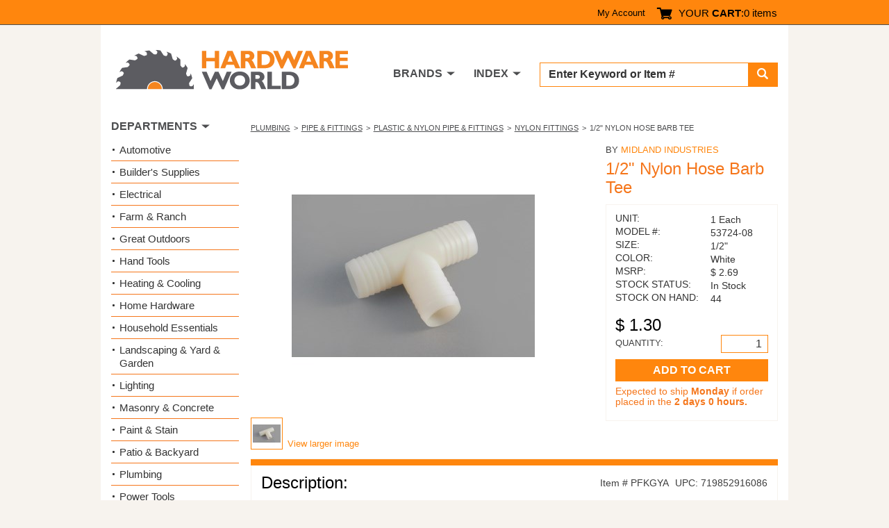

--- FILE ---
content_type: text/css
request_url: https://www.hardwareworld.com/hw.css?v=15
body_size: 13469
content:
hr,input[type=search]{box-sizing:content-box}.fancybox-nav,a{text-decoration:none}.cycle-gallery .mask .slideset,.jcf-list ul{list-style:none}.fancybox-nav,.slick-slider{-webkit-tap-highlight-color:transparent}.add-nav,.shopping-form .total{-webkit-box-ordinal-group:2;order:1}:root{--color-primary:#ff860d;--color-primary-hover:#f37900;--color-primary-dark:#d96d00;--color-secondary:#f5761b;--color-accent:#fa8b3c;--color-black:#000;--color-white:#fff;--color-gray-dark:#4c4d4f;--color-gray-medium:#808080;--color-gray-light:#ccc;--color-gray-lighter:#e8e8e8;--color-gray-border:#999;--color-text:#3f3f3f;--color-text-dark:#333;--color-text-muted:#868788;--color-text-light:#656565;--color-bg-main:#f7f3ee;--color-bg-white:#fff;--color-bg-dark:#4c4d4f;--color-border-light:#f7f3ee;--color-border-primary:#ff860d;--color-border-gray:#b8c3c9;--color-error:#f00;--color-success:#0f0;--color-warning:#ff0;--space-xs:5px;--space-sm:10px;--space-md:15px;--space-lg:20px;--space-xl:30px;--max-width:990px;--container-padding:10px;--font-base:"Arial","Helvetica Neue","Helvetica",sans-serif;--font-heading:"Rockwell-Condensed","Times New Roman","Times","Baskerville","Georgia",serif;--font-icon:"icomoon";--font-size-base:16px;--line-height-base:1.38;--transition-fast:.2s;--transition-normal:.25s;--transition-slow:.3s}html{font-family:sans-serif;-ms-text-size-adjust:100%;-webkit-text-size-adjust:100%;box-sizing:border-box}audio:not([controls]){display:none;height:0}.breadcrumb li:first-child:before,.garbage,.grid-view .product-box .check-list,.product-box .footer,.product-box .model-no,.slick-arrow.slick-hidden,.slick-slide.slick-loading img,.user-bar ul li:first-child:before,[hidden],template{display:none}abbr[title]{border-bottom:1px dotted}.shopping-table .col5,.welcom a:hover,b,optgroup,strong{font-weight:700}dfn{font-style:italic}mark{background:#ff0;color:#000}small{font-size:80%}sub,sup{font-size:75%;line-height:0;position:relative;vertical-align:baseline}sup{top:-.5em}sub{bottom:-.25em}img{border:0;max-width:100%;height:auto}#twocolumns,.account-form .input-wrap,.brand-holder,.fancybox-inner,.product-holder,svg:not(:root){overflow:hidden}.jcf-list .jcf-overflow,pre,textarea{overflow:auto}figure{margin:1em 40px}hr{height:0}code,kbd,pre,samp{font-family:monospace,monospace;font-size:1em}button,input,optgroup,select,textarea{color:inherit;font:inherit;margin:0}button{overflow:visible}button,select{text-transform:none}button,html input[type=button],input[type=reset],input[type=submit]{appearance:button;-webkit-appearance:button;cursor:pointer}button[disabled],html input[disabled]{cursor:default}button::-moz-focus-inner,input::-moz-focus-inner{border:0;padding:0}input{line-height:normal}input[type=checkbox],input[type=radio]{box-sizing:border-box;padding:0}input[type=number]::-webkit-inner-spin-button,input[type=number]::-webkit-outer-spin-button{height:auto}input[type=search]{appearance:textfield;-webkit-appearance:textfield}input[type=search]::-webkit-search-cancel-button,input[type=search]::-webkit-search-decoration{appearance:none;-webkit-appearance:none}fieldset{border:1px solid silver}legend{border:0;padding:0}textarea{resize:vertical;vertical-align:top}table{border-collapse:collapse;border-spacing:0}.check-list ul,.product-block .options-row .col:last-child,td,th{padding:0}#nav ul,.add-nav ul,.brand-list,.breadcrumb,.card-form .card-box .stock-detail,.card-form .note-inf,.card-list,.check-list,.check-list ul,.department-list,.featur-list,.footer-top .col ul,.history-box .order-info,.link-list,.option-list,.order-list,.pagination,.sec-box .holder .contact-inf,.shopping-form .estimate-holder .estimate-box .price-list,.shopping-form .estimate-holder .estimate-box .ship-inf,.slideshow .pagination ul,.subcategory-list,.user-bar ul,ol{margin:0;padding:0;list-style:none}.jcf-checkbox span,:root .jcf-checkbox span{margin:2px 0 0 1px}#footer:after,#header:after,#main:after,.account-form .form-header:after,.block:after,.brand-block:after,.check-list li:after,.clearfix:after,.comparison-sec:after,.container:after,.header-holder:after,.product-block .footer:after,.product-block .header:after,.product-block:after,.promo-sec:after,.sec-box:after,.widget:after{content:"";display:block;clear:both}.ellipsis{white-space:nowrap;text-overflow:ellipsis;overflow:hidden}.promo-bg{background-size:cover;background-repeat:no-repeat;background-position:50% 50%}*,:after,:before{box-sizing:inherit}*{max-height:1000000px}body{margin:0;color:#3f3f3f;background:#f7f3ee;font:16px/1.38 Arial,"Helvetica Neue",Helvetica,sans-serif;min-width:320px;-webkit-font-smoothing:antialiased;-moz-osx-font-smoothing:grayscale;-ms-overflow-style:scrollbar}.gm-style img{max-width:none}.h,.h1,.h2,.h3,.h4,.h5,.h6,h1,h2,h3,h4,h5,h6{font-family:inherit;font-weight:700;margin:0 0 .5em;color:inherit}.h1,h1{font-size:30px}.h2,h2{font-size:27px}.h3,h3{font-size:24px}.h4,h4{font-size:21px}.h5,h5{font-size:17px}.h6,h6{font-size:15px}p{margin:0 0 1em}a{background-color:transparent;color:#ff860d}a:active,a:focus,a:hover{text-decoration:none;outline:0}a:hover{color:#d96d00}fieldset,form{margin:0;padding:0;border-style:none}input[type=email],input[type=number],input[type=password],input[type=search],input[type=tel],input[type=text],textarea{appearance:none;-webkit-appearance:none;box-sizing:border-box;border:1px solid #999;padding:.4em .7em;border-radius:0;box-shadow:none;outline:0}input[type=email]:focus,input[type=number]:focus,input[type=password]:focus,input[type=search]:focus,input[type=tel]:focus,input[type=text]:focus,textarea:focus{border-color:#000}input[type=email]::-webkit-input-placeholder,input[type=number]::-webkit-input-placeholder,input[type=password]::-webkit-input-placeholder,input[type=search]::-webkit-input-placeholder,input[type=tel]::-webkit-input-placeholder,input[type=text]::-webkit-input-placeholder,textarea::-webkit-input-placeholder{color:#999}input[type=email]::-moz-placeholder,input[type=number]::-moz-placeholder,input[type=password]::-moz-placeholder,input[type=search]::-moz-placeholder,input[type=tel]::-moz-placeholder,input[type=text]::-moz-placeholder,textarea::-moz-placeholder{opacity:1;color:#999}input[type=email]:-moz-placeholder,input[type=number]:-moz-placeholder,input[type=password]:-moz-placeholder,input[type=search]:-moz-placeholder,input[type=tel]:-moz-placeholder,input[type=text]:-moz-placeholder,textarea:-moz-placeholder{color:#999}input[type=email]:-ms-input-placeholder,input[type=number]:-ms-input-placeholder,input[type=password]:-ms-input-placeholder,input[type=search]:-ms-input-placeholder,input[type=tel]:-ms-input-placeholder,input[type=text]:-ms-input-placeholder,textarea:-ms-input-placeholder{color:#999}input[type=email].placeholder,input[type=number].placeholder,input[type=password].placeholder,input[type=search].placeholder,input[type=tel].placeholder,input[type=text].placeholder,textarea.placeholder{color:#999}select{appearance:none;-webkit-appearance:none;border-radius:0}button,input[type=button],input[type=file],input[type=reset],input[type=submit]{appearance:none;-webkit-appearance:none;border-radius:0;cursor:pointer}@font-face{font-family:Rockwell-Condensed;src:url("/fonts/Rockwell-Condensed.eot");src:url("/fonts/Rockwell-Condensed.eot?#iefix") format("embedded-opentype"),url("/fonts/Rockwell-Condensed.woff2") format("woff2"),url("/fonts/Rockwell-Condensed.woff") format("woff"),url("/fonts/Rockwell-Condensed.ttf") format("truetype"),url("/fonts/Rockwell-Condensed.svg") format("svg");font-weight:400;font-style:normal}@font-face{font-family:icomoon;src:url("/fonts/icomoon.eot");src:url("/fonts/icomoon.eot?#iefix") format("embedded-opentype"),url("/fonts/icomoon.woff") format("woff"),url("/fonts/icomoon.ttf") format("truetype"),url("/fonts/icomoon.svg") format("svg");font-weight:400;font-style:normal}[class*=" icon-"],[class^=icon-]{font-family:icomoon!important;font-style:normal;font-weight:400;font-variant:normal;text-transform:none;line-height:1;-webkit-font-smoothing:antialiased;-moz-osx-font-smoothing:grayscale}.icon-grid:before{content:"\e903"}.icon-list:before{content:"\e904"}.icon-cart:before{content:"\e900"}.icon-search:before{content:"\e901"}.icon-user:before{content:"\e902"}.jcf-checkbox{float:left;position:relative;overflow:hidden;cursor:default;background:linear-gradient(to bottom,var(--color-white) 0,var(--color-gray-lighter) 100%);border:1px solid var(--color-gray-medium);margin:0 6px 0 0;width:13px;height:13px}.jcf-list,.jcf-select{background:#fff;position:relative;vertical-align:top}.jcf-checkbox span{position:absolute;display:none;height:5px;width:9px;top:0;left:0;border:3px solid #333;border-width:0 0 2px 2px;-ms-transform:rotate(-45deg);-webkit-transform:rotate(-45deg);transform:rotate(-45deg)}.jcf-checkbox input[type=checkbox]{position:absolute;width:100%;height:100%;border:0;margin:0;left:0;top:0}.card-form .card-box .quantity-row .slect-wrp,.card-list li img,.footer-top .col .ftr-logo li img,.grid-view .product-box .footer,.grid-view .product-box .model-no,.grid-view .product-box.shipment-tag .tag,.history-box .return-item .img-holder img,.jcf-checkbox.jcf-checked span,.product-box .price-box,.shopping-form .payment-opt .paypal-btn img,.shopping-table .img-holder img,.slick-initialized .slick-slide,.slick-slide img{display:block}.jcf-select{display:inline-block;border:1px solid #ff860d;min-width:59px;height:26px}.jcf-select select{z-index:1;left:0;top:0}.jcf-select .jcf-select-text{text-overflow:ellipsis;white-space:nowrap;overflow:hidden;cursor:default;display:block;font-size:16px;line-height:24px;margin:0 28px 0 3px;text-align:center}.jcf-select .jcf-select-opener{position:absolute;text-align:center;background:#ff860d;width:28px;bottom:0;right:0;top:0}.jcf-select .jcf-select-opener:before{border-style:solid;border-width:10px 7.5px 0;border-color:#fff transparent transparent;content:"";position:absolute;top:50%;left:9px;-webkit-transform:translateY(-50%);-ms-transform:translateY(-50%);transform:translateY(-50%)}body>.jcf-select-drop{position:absolute;margin:-1px 0 0;z-index:9999}body>.jcf-select-drop.jcf-drop-flipped{margin:1px 0 0}.jcf-select .jcf-select-drop{position:absolute;margin-top:0;z-index:9999;top:100%;left:-1px;right:-1px}.jcf-select .jcf-drop-flipped{bottom:100%;top:auto}.jcf-select-drop .jcf-select-drop-content{border:1px solid red}.jcf-list-box{overflow:hidden;display:inline-block;border:1px solid #b8c3c9;min-width:200px;margin:0 15px}.jcf-list{display:inline-block;line-height:14px;font-size:12px;width:100%}.jcf-list .jcf-list-content{vertical-align:top;display:inline-block;overflow:auto;width:100%}.jcf-list .jcf-option,.jcf-list ul li{overflow:hidden;display:block}.jcf-list ul{padding:0;margin:0}.jcf-list .jcf-option{white-space:nowrap;cursor:default;padding:5px 9px;color:#656565;height:1%}.jcf-list .jcf-disabled{background:#fff!important;color:#aaa!important}.jcf-list-box .jcf-selected,.jcf-select-drop .jcf-hover{background:#e6e6e6;color:#000}.jcf-list .jcf-optgroup-caption{white-space:nowrap;font-weight:700;display:block;padding:5px 9px;cursor:default;color:#000}.jcf-list .jcf-optgroup .jcf-option{padding-left:30px}.jcf-number{display:inline-block;position:relative;height:22px}.jcf-number input{-moz-appearance:textfield;box-sizing:border-box;border:1px solid #ff860d;padding:2px 9px 2px 7px;margin:0;height:22px;width:68px;text-align:right;font-size:14px;line-height:18px}.jcf-number input::-webkit-inner-spin-button,.jcf-number input::-webkit-outer-spin-button{-webkit-appearance:none}.jcf-number .jcf-btn-dec,.jcf-number .jcf-btn-inc{visibility:hidden;position:absolute;background:#ccc;width:22px;left:100%;bottom:0;top:0;cursor:pointer;margin:0 0 0 4px;font-size:14px;line-height:18px;font-weight:700}.jcf-number .jcf-btn-dec{bottom:0;top:0;height:auto;left:auto;right:100%;margin:0 4px 0 0;font-size:15px}#nav ul a:hover,.jcf-number .jcf-btn-dec:hover,.jcf-number .jcf-btn-inc:hover,.promo-bg .promo-link a,.sec-box .btn:hover{color:#fff}.jcf-number.jcf-disabled .jcf-btn-dec:hover,.jcf-number.jcf-disabled .jcf-btn-inc:hover{background:#aaa}.jcf-number .jcf-btn-dec:before,.jcf-number .jcf-btn-inc:before{position:absolute;content:"+";top:50%;left:50%;-webkit-transform:translate(-50%,-50%);-ms-transform:translate(-50%,-50%);transform:translate(-50%,-50%)}.jcf-number .jcf-btn-dec:before{content:"-"}.jcf-number .jcf-btn-dec.jcf-disabled:before,.jcf-number .jcf-btn-inc.jcf-disabled:before,.jcf-number.jcf-disabled .jcf-btn-dec:before,.jcf-number.jcf-disabled .jcf-btn-inc:before{opacity:.3}.jcf-number.jcf-disabled input{background:#ddd}.fancybox-image,.fancybox-inner,.fancybox-nav,.fancybox-nav span,.fancybox-outer,.fancybox-skin,.fancybox-tmp,.fancybox-wrap,.fancybox-wrap iframe,.fancybox-wrap object{padding:0;margin:0;border:0;outline:0;vertical-align:top}.featur-list li,ol{padding:0 0 0 10px}.fancybox-wrap{position:absolute;top:0;left:0;z-index:8020}.add-nav ul li,.fancybox-inner,.fancybox-outer,.fancybox-skin{position:relative}.fancybox-skin{background:#f9f9f9;color:#444;text-shadow:none;border-radius:4px}.fancybox-opened{z-index:8030}.fancybox-opened .fancybox-skin{box-shadow:0 10px 25px rgba(0,0,0,.5)}.fancybox-type-iframe .fancybox-inner{-webkit-overflow-scrolling:touch}.fancybox-error{color:#444;font:14px/20px "Helvetica Neue",Helvetica,Arial,sans-serif;margin:0;padding:15px;white-space:nowrap}.fancybox-iframe,.fancybox-image{display:block;width:100%;height:100%}.fancybox-close,.fancybox-nav span{width:36px;z-index:8040;position:absolute;cursor:pointer}.fancybox-image{max-width:100%;max-height:100%}#fancybox-loading,.fancybox-close,.fancybox-next span,.fancybox-prev span{background-image:url("/img/fancybox/fancybox_sprite.png")}#fancybox-loading{position:fixed;top:50%;left:50%;margin-top:-22px;margin-left:-22px;background-position:0 -108px;opacity:.8;cursor:pointer;z-index:8060}#fancybox-loading div{width:44px;height:44px;background:url("/img/fancybox/fancybox_loading.gif") center center no-repeat}.fancybox-close{top:-18px;right:-18px;height:36px}.fancybox-nav{position:absolute;top:0;width:40%;height:100%;cursor:pointer;background:url("/img/fancybox/blank.gif");z-index:8040}.account-form a,.back-search,.breadcrumb a,.card-form .card-box .stock-detail li a,.card-form .note-inf li a{text-decoration:underline}.fancybox-prev{left:0}.fancybox-next{right:0}.fancybox-nav span{top:50%;height:34px;margin-top:-18px;visibility:hidden}.fancybox-prev span{left:10px;background-position:0 -36px}.fancybox-next span{right:10px;background-position:0 -72px}.fancybox-nav:hover span,.fancybox-opened .fancybox-title{visibility:visible}.fancybox-title,.fancybox-tmp,.search-form,.slick-loading .slick-slide,.slick-loading .slick-track,.slideshow.not-enough-slides a.btn-next,.slideshow.not-enough-slides a.btn-prev{visibility:hidden}.fancybox-tmp{position:absolute;top:-99999px;left:-99999px;max-width:99999px;max-height:99999px;overflow:visible!important}#header,#main,.container{max-width:990px}.fancybox-lock,.fancybox-lock body{overflow:hidden!important}.fancybox-lock{width:auto}.fancybox-lock-test{overflow-y:hidden!important}.fancybox-overlay{position:absolute;top:0;left:0;overflow:hidden;display:none;z-index:8010;background:url("/img/fancybox/fancybox_overlay.png")}.fancybox-overlay-fixed{position:fixed;bottom:0;right:0}.fancybox-lock .fancybox-overlay{overflow:auto;overflow-y:scroll}.fancybox-title{font:13px/20px "Helvetica Neue",Helvetica,Arial,sans-serif;position:relative;text-shadow:none;z-index:8050}.fancybox-title-float-wrap{position:absolute;bottom:0;right:50%;margin-bottom:-35px;z-index:8050;text-align:center}.cycle-gallery .mask .slide.active,.promo-bg{z-index:1}.fancybox-title-float-wrap .child{display:inline-block;margin-right:-100%;padding:2px 20px;background:rgba(0,0,0,.8);border-radius:15px;text-shadow:0 1px 2px #222;color:#fff;font-weight:700;line-height:24px;white-space:nowrap}.history-box,.sec-box{border:1px solid #f7f3ee}.promo-bg .promo-link,.promo-bg h1{font-family:Rockwell-Condensed,"Times New Roman",Times,Baskerville,Georgia,serif;text-shadow:1px 0 5px #010101}.fancybox-title-outside-wrap{position:relative;margin-top:10px;color:#fff}.fancybox-title-inside-wrap,.product-dtl{padding-top:10px}.fancybox-title-over-wrap{position:absolute;bottom:0;left:0;color:#fff;padding:10px;background:rgba(0,0,0,.8)}.popup-holder,.promo-bg,.sec-box{position:relative}.popup-holder{overflow:hidden;height:0}#main{margin:0 auto;background:#fff;padding:15px 10px}.promo-sec{padding:17px 0 0;margin:0 0 16px}.promo-sec .foot{background:#ccc;font-size:18px;line-height:28px;font-weight:400;padding:3px 10px 4px;text-align:center}.account-form p,.check-list .open-close,.footer-text p,.grid-view .product-box .price,.product-box .btn:only-child,.product-box .description-text p,.promo-sec .foot p,.seo-text p,.subcategory-sec .header h1{margin:0}.promo-sec .foot strong,.sec-box .holder .contact-inf li a,.slideshow .larg-img:hover,.top-panel a,.user-bar ul li a{color:#000}.cycle-gallery .mask .slide h3 a,.promo-bg .promo-link a:hover,.promo-bg h1,.twocolumns .aside .category h3 a{color:#fa8b3c}.promo-bg{white-space:nowrap;text-align:center;padding:35px 34px 10px}.promo-bg:after{content:"";display:inline-block;vertical-align:middle;width:0;min-height:215px}.promo-bg .align{white-space:normal;display:inline-block;vertical-align:middle;max-width:99%;width:100%}.promo-bg:before{position:absolute;display:block;content:"";top:0;bottom:0;left:0;right:0;background:rgba(0,0,0,.2);z-index:-1}#footer,.slideshow .slide.active{z-index:2}.promo-bg h1{font-size:48px;line-height:40px;font-weight:400;text-align:left;margin:0 0 3px}.promo-bg .promo-link{color:#fff;display:block;text-align:right;font-size:36px;line-height:36px}.sec-box{padding:18px 14px 13px;margin:0 0 20px;min-height:156px;font-size:16px;line-height:24px;font-weight:400}.sec-box:before{position:absolute;display:block;content:"";top:0;bottom:auto;left:-1px;right:-1px;border-top:9px solid #ff860d}.sec-box.top-selling{margin:0 0 4px}.sec-box.shipping-adr .btn{padding:6px 6.5%;width:100%}.sec-box h2{font-size:20px;line-height:29px;font-weight:400;margin:0 0 13px;color:#000}.sec-box .heading-box,.shopping-form .estimate-holder .estimate-box .price-list li{display:-webkit-box;display:-ms-flexbox;display:flex;-ms-flex-flow:row wrap;flex-flow:row wrap;-webkit-box-pack:justify;-ms-flex-pack:justify;justify-content:space-between}.cycle-gallery .mask .slide .img-holder img,.history-box .order-info li a,.order-list li .order-num a,.sec-box .btn,.sec-box .heading-box .feat-inf .item,.sec-box .heading-box .feat-inf .upc{display:inline-block;vertical-align:top}.sec-box .heading-box .feat-inf{width:53%;font-size:14px;line-height:32px;text-align:right}.history-box .return-item .btn,.sec-box .btn{text-align:center;-webkit-transition:.2s linear}.sec-box .heading-box .feat-inf .item{margin:0 9px 0 0}.sec-box .heading-box h2{width:40%}.block.faq-block,.product-box .footer p,.sec-box p{margin:0 0 5px}.sec-box .btn{color:#fff;font-size:16px;line-height:20px;font-weight:700;text-transform:uppercase;padding:5px 15px;transition:.2s linear}.sec-box .holder{display:-webkit-box;display:-ms-flexbox;display:flex;-ms-flex-flow:row wrap;flex-flow:row wrap;-webkit-box-pack:justify;-ms-flex-pack:justify;justify-content:space-between;width:100%}.order-list li,.sec-box .holder .contact-inf li{-ms-flex-flow:row wrap;width:100%;display:-webkit-box;display:-ms-flexbox}.sec-box .holder .alignleft{width:100%;overflow:hidden;margin:0 0 14px}.aside,.history-box .order-info li:first-child,.history-box .order-info li:last-child,.sec-box .holder .alignleft .btn,.subcategory-sec{width:100%}.sec-box .holder .alignright{width:100%;font-size:14px;line-height:18px;font-style:italic;padding:10px 0 0;border-top:1px solid #f7f3ee}.sec-box .holder .alignright p{margin:0 0 12px}.sec-box .holder .alignright .btn{font-style:normal;width:100%}.sec-box .holder .contact-inf{color:#000;overflow:hidden;margin:0 0 5px}.sec-box .holder .contact-inf li{display:flex;flex-flow:row wrap;-webkit-box-pack:justify;-ms-flex-pack:justify;justify-content:space-between;margin:0 0 3px;font-size:14px;line-height:21px}.sec-box .holder .contact-inf li .info{display:block;font-size:16px;line-height:21px;width:69%}.sec-box .holder .contact-inf li .label{display:block;width:30.9%}.block h3 a:hover,.comparion-pro .row h2 a,.department-list a:hover,.history-box .return-item .product-inf h2 a,.sec-box .holder .contact-inf li a:hover,.shopping-form .estimate-holder .estimate-box .ship-inf li a,.shopping-table .product-inf .title a,.twocolumns .aside .category h3 a:hover,ol a:hover{color:#f5761b}.featur-list{color:#000;font-size:14px;line-height:19px}.featur-list li{margin:0 0 6px;position:relative}.order-list{font-size:16px;line-height:23px;padding:0 0 2px;color:#000}.order-list li{display:flex;flex-flow:row wrap;border-top:1px solid #f7f3ee;margin:0 0 3px;padding:5px 0 0}.order-list li:first-child,.twocolumns .aside .category:first-child{border-top:0;padding-top:0}.order-list li .date,.order-list li .order-num{padding:0 0 3px;display:block;width:100%}.order-list li .order-num a{color:#000;position:relative}.order-list li .order-num a:before{position:absolute;display:block;content:"";top:auto;bottom:3px;left:0;right:0;border-top:1px solid #676767;border-bottom:1px solid #a3a3a3;-webkit-transition:.3s linear;transition:.3s linear}.history-box .order-info li a:hover:before,.order-list li .order-num a:hover:before,.shopping-form .estimate-holder .estimate-box .ship-inf li:first-child:before{border:0}.order-list li .price{display:block;width:100%;padding:0 7px 0 0}.cycle-gallery{position:relative;padding:0 34px}.cycle-gallery .mask{position:relative;overflow:hidden;width:100%}.cycle-gallery .mask .slide{float:left}.block,.brand-block h1,.cycle-gallery .mask .slide .img-holder,.product-block h1,.product-box .text-holder,.subcategory-sec .header{margin:0 0 10px}.cycle-gallery .mask .slide h3,.twocolumns .aside .category h3{font-size:13px;line-height:15px;color:#fa8b3c;margin:0 0 2px}.history-box .order-info li .date,.history-box .order-info li .order,.history-box .order-info li .shepped,.history-box .order-info li .tracking{margin:0 0 7px;display:block}.cycle-gallery .mask .slide h3 a:hover{color:rgba(250,139,60,.8)}.cycle-gallery .mask .slide .price{color:#000;font-size:15px;line-height:16px;display:block}.cycle-gallery .btn-next,.cycle-gallery .btn-prev{left:17px;top:50%;z-index:2;-webkit-transform:translateY(-50%);-ms-transform:translateY(-50%);transform:translateY(-50%);position:absolute}.cycle-gallery .btn-next:before,.cycle-gallery .btn-prev:before{position:absolute;display:block;content:"";top:50%;bottom:auto;left:0;right:auto;-webkit-transition:.25s linear;transition:.25s linear;border-style:solid;border-width:8px 9px 8px 0;border-color:transparent #000 transparent transparent}.cycle-gallery .btn-next:hover:before,.cycle-gallery .btn-prev:hover:before{border-color:transparent #ff860d transparent transparent}.cycle-gallery .btn-next{left:auto;right:26px}.cycle-gallery .btn-next:before{border-style:solid;border-width:8px 0 8px 9px;border-color:transparent transparent transparent #000}.cycle-gallery .btn-next:hover:before{border-color:transparent transparent transparent #ff860d}.history-box .box-header{background:#f7f3ee;padding:7px 10px 9px}.history-box .order-info{display:-webkit-box;display:-ms-flexbox;display:flex;-ms-flex-flow:row wrap;flex-flow:row wrap;-webkit-box-pack:justify;-ms-flex-pack:justify;justify-content:space-between;width:100%;font-size:14px;line-height:20px}.history-box .order-info li{width:100%;color:#000;text-transform:uppercase}.history-box .order-info li a{color:#000;margin:0 0 0 4px;font-weight:700;position:relative}.history-box .order-info li a:before{position:absolute;display:block;content:"";top:auto;bottom:0;left:0;right:0;border-top:1px solid #676767;border-bottom:1px solid #a3a3a3;-webkit-transition:.3s linear;transition:.3s linear}.history-box .box-body{padding:0 10px}.history-box .return-item{display:-webkit-box;display:-ms-flexbox;display:flex;-ms-flex-flow:row wrap;flex-flow:row wrap;-webkit-box-pack:justify;-ms-flex-pack:justify;justify-content:space-between;-webkit-box-align:start;-ms-flex-align:start;align-items:flex-start;width:100%;padding:24px 0 10px;border-top:1px solid #ff860d}.history-box .return-item:first-child{border-top:0;padding-top:21px}.history-box .return-item .img-holder{width:16%}.history-box .return-item .product-inf{width:43%;color:#333}.history-box .return-item .product-inf .type,.shopping-table .product-inf .type{font-size:11px;line-height:14px;display:block;margin:0 0 3px}.history-box .return-item .product-inf h2{font-size:14px;line-height:17px;font-weight:400;margin:0 0 10px;color:#f5761b}.history-box .return-item .product-inf .model,.shopping-table .product-inf .model{font-size:13px;line-height:15px}.history-box .return-item .btn,.shopping-table .btn{font-size:11px;line-height:15px;vertical-align:top;font-weight:700;text-transform:uppercase}.history-box .return-item .btn{display:inline-block;padding:2px 10px;transition:.2s linear;width:35%}.shopping-table{color:#000;width:100%;font-size:14px;line-height:16px;margin:0 0 9px}.shopping-table .col1{text-align:left}.shopping-table .input-wrp{margin:0 0 6px;display:block;padding:0 27px}.shopping-table tbody{font-size:14px;line-height:15px}.shopping-table tbody tr{border-bottom:1px solid #ff860d;position:relative}.shopping-table tbody td{padding-top:10px;padding-bottom:10px;padding-right:33px}.shopping-table thead th,.shopping-table thead th.col5{padding:11px 0;font-weight:400}.shopping-table .btn{min-width:91px;padding:3px 12px 2px;text-align:center;display:inline-block;-webkit-transition:.2s linear;transition:.2s linear}.shopping-table thead{color:#4c4d4f;font-size:14px;line-height:18px;font-weight:400}.btn-gray,.shopping-form label{font-size:16px;line-height:20px}.shopping-table thead tr{border:solid #f7f3ee;border-width:1px 0}.shopping-table .btn-close,.shopping-table .btn-remove{background:#ccc;position:absolute;width:22px;height:22px;top:32px;right:10px;-webkit-transition:.25s linear;transition:.25s linear;overflow:hidden;text-indent:101%;white-space:nowrap;display:block;border:none}.shopping-table .btn-close:after,.shopping-table .btn-close:before,.shopping-table .btn-remove:after,.shopping-table .btn-remove:before{position:absolute;display:block;content:"";top:50%;height:2px;background:#000;-webkit-transform:rotate(45deg);-ms-transform:rotate(45deg);transform:rotate(45deg);left:3px;right:3px}.nav-active .opener:after,.shopping-table .btn-close:after,.shopping-table .btn-remove:after{-webkit-transform:rotate(-45deg);-ms-transform:rotate(-45deg);transform:rotate(-45deg)}.shopping-table .btn-close:hover,.shopping-table .btn-remove:hover{opacity:.75}.shopping-table .img-holder{width:100%;padding:0;margin:0 0 10px;display:inline-block;vertical-align:top}.shopping-table .product-inf{width:100%;color:#333;display:inline-block;vertical-align:top}.shopping-form .sub-row,.two-columns{display:-webkit-box;display:-ms-flexbox}.shopping-table .product-inf .title{font-size:14px;line-height:17px;font-weight:400;margin:0 0 10px;color:#f5761b;display:block}.cart-button a,.cart-button a span,.filter-form .input-row .dash,.shopping-form .payment-opt .btn,.shopping-form .payment-opt .or,.shopping-form .payment-opt .paypal-btn,.shopping-form .total span{display:inline-block;vertical-align:middle}.shopping-form .sub-row{display:flex;-ms-flex-flow:row wrap;flex-flow:row wrap;-webkit-box-align:start;-ms-flex-align:start;align-items:flex-start;width:100%;-webkit-box-pack:justify;-ms-flex-pack:justify;justify-content:space-between;margin:0 0 16px}.shopping-form .total{width:100%;color:#333;-ms-flex-order:1;font-size:13px;line-height:18px;font-weight:700;margin:0 0 7px}.shopping-form .total span{font-size:24px;line-height:32px;font-weight:400;color:#000;margin:0 0 0 10px}.shopping-form .btn-gray{padding:6px 27px 4px;-webkit-box-ordinal-group:3;-ms-flex-order:2;order:2;width:100%;border:none}.shopping-form .btn-gray:focus,.slick-list:focus{outline:0}.shopping-form .payment-opt{text-align:center;margin:0 0 26px}.add-nav ul li a:hover,.card-list li a:hover img,.footer-top .col .ftr-logo li a:hover img,.opener:hover,.search-form .input-group .submit:hover,.shopping-form .input-group .submit:hover,.shopping-form .payment-opt .paypal-btn:hover img,.top-panel .form-opener:hover{opacity:.9}.shopping-form .payment-opt .or{font-size:14px;line-height:22px;text-transform:uppercase;margin:0 5px;width:100%}.shopping-form .payment-opt .btn{padding:6px 8px;min-width:221px}.shopping-form label{font-style:normal;color:#000;display:block;margin:0 0 8px}.shopping-form .input-group{border-collapse:separate;display:table;position:relative;border:1px solid #ff860d;margin:0 0 16px}.search-form .input-group .input-group-btn,.shopping-form .input-group .input-group-btn{white-space:nowrap;display:table-cell;vertical-align:middle;width:1%}.search-form .input-group .submit,.shopping-form .input-group .submit{display:inline-block;vertical-align:top;border:0;background:#ff860d;height:28px;padding:0 10px;color:#fff}.search-form .input-group .submit span,.shopping-form .input-group .submit span{font-size:15px;line-height:20px}.shopping-form input[type=search]{width:100%;display:block;height:28px;border:0;font-style:normal;background:#fff;color:#999;font-size:14px;line-height:18px;font-weight:700;padding:3px 8px}.shopping-form .estimate-holder{text-align:center;margin:0 0 15px}.shopping-form .estimate-holder .estimate-box{display:inline-block;vertical-align:top;max-width:400px;padding:10px 17px;border:2px solid #f7f3ee;text-align:left;color:#000;font-style:italic;font-size:14px;line-height:15px}.shopping-form .estimate-holder .estimate-box .ship-inf{display:-webkit-box;display:-ms-flexbox;display:flex;-ms-flex-flow:row wrap;flex-flow:row wrap;font-size:14px;line-height:15px;font-style:normal;margin:0 0 5px}.shopping-form .estimate-holder .estimate-box .ship-inf li{padding-left:11px;margin:0 0 6px;position:relative}.shopping-form .estimate-holder .estimate-box .ship-inf li:first-child{padding-left:0}.shopping-form .estimate-holder .estimate-box .ship-inf li:before{position:absolute;display:block;content:"";top:0;bottom:0;left:5px;right:auto;border-left:1px solid #f5761b}.brand-list a:hover,.breadcrumb a:hover,.check-list a:hover,.comparion-pro .row h2 a:hover,.product-block .options-row .col:last-child .option-list a:hover,.product-block .options-row .col:last-child .option-list li.active a,.shopping-form .estimate-holder .estimate-box .ship-inf li a:hover,.widget h2 a:hover{color:#ff860d}.shopping-form .estimate-holder .estimate-box p,.subcategory-sec .header .breadcrumb{margin:0 0 6px}.shopping-form .estimate-holder .estimate-box .price-list{font-size:13px;line-height:18px;color:#333;font-style:normal;padding:0 2px;margin:0 0 12px}.shopping-form .estimate-holder .estimate-box .price-list li .title{display:block;width:50%}.shopping-form .estimate-holder .estimate-box .price-list li .arrive,.shopping-form .estimate-holder .estimate-box .price-list li .price{display:block;width:18.1%}.shopping-form .estimate-holder .estimate-box .price-list li .heading{display:block;width:100%;color:orange}.btn-gray{color:#fff;font-weight:700;background:#999;display:inline-block;vertical-align:top;text-transform:uppercase;padding:6px 15px 4px;text-align:center;-webkit-transition:.2s linear;transition:.2s linear}.btn-gray:hover{color:#fff;background:#f5761b}.two-columns{display:flex;-ms-flex-flow:row wrap;flex-flow:row wrap;-webkit-box-align:start;-ms-flex-align:start;align-items:flex-start;-webkit-box-pack:justify;-ms-flex-pack:justify;justify-content:space-between;padding:15px 0 0;margin:0 0 13px}.slideshow .pagination,.slideshow .pagination ul{-ms-flex-flow:row wrap;display:-webkit-box;display:-ms-flexbox}.comparison-sec,.twocolumns{padding:4px 0 0}.slideshow{position:relative;width:100%;margin:0 0 20px}.slideshow .slide{position:absolute;z-index:1;left:0;top:0;width:100%}.slideshow .slide .img-holder{text-align:center;padding:15px 0 0}.comparion-pro .row .img-holder img,.logo img,.slideshow .pagination ul li img,.slideshow .slide .img-holder img,.twocolumns .aside .category .img-holder img{vertical-align:top}.slideshow .pagination{display:flex;flex-flow:row wrap;-webkit-box-align:end;-ms-flex-align:end;align-items:flex-end;width:100%;float:none;-webkit-box-pack:start;-ms-flex-pack:start;justify-content:flex-start;padding:29px 0 0}.slideshow .pagination ul{display:flex;flex-flow:row wrap}.slideshow .pagination ul li{margin:0 7px 0 0}.slideshow .pagination ul li a{display:inline-block;vertical-align:top;padding:2px}.slideshow .larg-img{color:#ff860d;border:0;padding:0;margin:0 0 2px;font-size:13px;line-height:13px;font-weight:400;-webkit-transition:color .25s linear;transition:color .25s linear}.aside .title{text-transform:uppercase;font-size:13px;line-height:18px;display:block;margin:0 0 4px}.aside h2{font-size:24px;line-height:27px;font-weight:400;margin:0 0 11px;color:#f5761b}.card-form .btn{border:0;width:100%}.card-form .card-box{border:1px solid #f7f3ee;padding:12px 13px}.card-form .card-box .stock-detail{color:#333;margin:0 0 14px}.card-form .card-box .stock-detail li{display:-webkit-box;display:-ms-flexbox;display:flex;-ms-flex-flow:row wrap;flex-flow:row wrap;-webkit-box-pack:justify;-ms-flex-pack:justify;justify-content:space-between;font-size:13px;line-height:16px;-webkit-box-align:center;-ms-flex-align:center;align-items:center}.back-search:hover,.card-form .card-box .stock-detail li a:hover,.card-form .note-inf li a:hover{text-decoration:none}.card-form .card-box .stock-detail li .title{display:block;width:55%;font-size:14px;line-height:15px}.card-form .card-box .stock-detail li .detail{display:block;width:38%;font-size:14px;line-height:15px}.card-form .card-box .price{font-size:24px;line-height:28px;color:#000}.card-form .card-box .quantity-row{display:-webkit-box;display:-ms-flexbox;display:flex;-ms-flex-flow:row wrap;flex-flow:row wrap;-webkit-box-pack:justify;-ms-flex-pack:justify;justify-content:space-between;-webkit-box-align:center;-ms-flex-align:center;align-items:center;margin:0 0 11px}.comparion-pro .row,.twocolumns{display:-webkit-box;display:-ms-flexbox;-ms-flex-flow:row wrap}.card-form .card-box .quantity-row .quan,.comparion-pro .row .model-no{display:block;font-size:13px;line-height:15px}.back-search,.comparion-pro .row .title{display:inline-block;vertical-align:top}.card-form .note-inf{color:#f5761b;font-size:14px;line-height:15px}.card-form .note-inf li{border-top:1px solid #f7f3ee;padding:7px 0}.card-form .note-inf li:first-child{border-top:0}.card-form .note-inf li .black{color:#5a5a5a}.back-search{font-size:11px;line-height:15px;color:#4c4d4f}.comparion-pro{color:#333;margin:0 0 20px}.comparion-pro .row{display:flex;flex-flow:row wrap;border-top:1px solid #ff860d}.comparion-pro .row:first-child .col{padding:10px 14px 1px}.comparion-pro .row .col{width:39%;border-left:1px solid #f7f3ee;padding:10px 15px 15px}.comparion-pro .row .col:first-child{border-left:0;text-align:right;width:21%}.comparion-pro .row .col:nth-child(2){padding-top:10px;padding-left:13px;padding-right:13px}.comparion-pro .row .img-holder,.grid-view .product-box.text-center,.grid-view .product-box.text-center .price-box{text-align:center}.comparion-pro .row .title{font-size:14px;line-height:17px}.comparion-pro .row .sub-title{font-size:11px;line-height:12px;display:block;margin:0 0 5px}.comparion-pro .row .price{font-size:18px;line-height:20px;display:block}.comparion-pro .row h2{font-size:14px;line-height:15px;font-weight:400;color:#f5761b;margin:0 0 3px}.twocolumns{display:flex;flex-flow:row wrap;-webkit-box-pack:justify;-ms-flex-pack:justify;justify-content:space-between;margin:0 0 19px}.subcategory-list,.subcategory-list li,.subcategory-list li a{display:-webkit-box;display:-ms-flexbox}.twocolumns .aside{padding:27px 0 0;width:100%}.twocolumns .aside strong{font-size:16px;line-height:22px;font-weight:400;font-style:italic;color:#f5761b;margin:0 0 14px}.twocolumns .aside .best-sellers{border:1px solid #f7f3ee;padding:9px;text-align:center}.twocolumns .aside .category{border-top:1px solid #ff860d;padding:25px 15px 17px}.twocolumns .aside .category .img-holder{text-align:center;margin:0 0 8px}.twocolumns .aside .category .price{font-size:15px;line-height:15px;color:#000;display:block}.subcategory-list{margin:0 -6px;display:flex;-ms-flex-flow:row wrap;flex-flow:row wrap}.slick-list,.slick-slider,.slick-track{display:block;position:relative}.subcategory-list li{margin:0 3px 7px;font-size:18px;line-height:20px;color:#4c4d4f;width:25%;width:calc(50% - 6px);min-height:120px;display:flex;-webkit-box-orient:horizontal;-webkit-box-direction:normal;-ms-flex-direction:row;flex-direction:row;-ms-flex-wrap:wrap;flex-wrap:wrap;-webkit-box-align:stretch;-ms-flex-align:stretch;align-items:stretch;-webkit-box-pack:start;-ms-flex-pack:start;justify-content:flex-start}.subcategory-list li h2{background:#ccc;text-align:center;height:auto;font-weight:400;width:100%;overflow:hidden;margin:0}.subcategory-list li a{color:#4c4d4f;-webkit-transition:.25s linear;transition:.25s linear;display:flex;-webkit-box-align:center;-ms-flex-align:center;align-items:center;-webkit-box-pack:center;-ms-flex-pack:center;justify-content:center;font-size:18px;line-height:20px;padding:7px;height:100%;width:100%;-ms-flex-flow:row wrap;flex-flow:row wrap}.option-list a,.search-form{-webkit-transition:.25s linear}.subcategory-list li a:hover{background:#ff860d;color:#fff}.seo-text{font-size:13px;line-height:15px;color:#868788;overflow:hidden}.slick-slider{box-sizing:border-box;-webkit-touch-callout:none;-webkit-user-select:none;-khtml-user-select:none;-moz-user-select:none;-ms-user-select:none;user-select:none;-ms-touch-action:pan-y;touch-action:pan-y;margin:0;padding:0}.slick-list{overflow:hidden;margin:0;padding:0}#footer,#header,.container{margin:0 auto}.slick-list.dragging{cursor:pointer;cursor:hand}.slick-slider .slick-list,.slick-slider .slick-track{-webkit-transform:translate3d(0,0,0);-ms-transform:translate3d(0,0,0);transform:translate3d(0,0,0)}.slick-track{left:0;top:0}.slick-track:after,.slick-track:before{content:"";display:table}.slick-track:after{clear:both}.slick-slide{float:left;height:100%;min-height:1px;display:none}.pagination,[dir=rtl] .slick-slide{float:right}.slick-slide.dragging img{pointer-events:none}.slick-vertical .slick-slide{display:block;height:auto;border:1px solid transparent}iframe{display:block;width:100%;border:0}.container{padding:0 10px}.visual img{max-width:100%;height:auto;vertical-align:top}#header{padding:0 10px 10px;background:#fff;position:relative;z-index:3}.logo{margin:0 auto 15px;width:224px}.help-btn{position:fixed;right:5px;top:0;background:#4c4d4f;color:#fff;width:69px;padding:10px 15px;z-index:3;border-radius:0 0 3px 3px;font-size:15px;line-height:14px;display:inline-block;vertical-align:top}.help-btn:hover{color:#fff;padding:15px}.top-panel{position:relative;color:#000;z-index:1;margin:0 0 10px;padding:5px 0 5px 5px}.top-panel:before{position:absolute;display:block;content:"";top:0;bottom:0;left:-9999px;right:-9999px;background:#ff860d;z-index:-1;border-bottom:1px solid #4c4d4f}.add-nav ul,.header-holder .holder,.user-bar ul{display:-webkit-box;display:-ms-flexbox;width:100%}.top-panel .form-opener{color:#fff;position:absolute;right:3px;top:5px;font-size:15px}.header-holder .holder{display:flex;-ms-flex-flow:row wrap;flex-flow:row wrap;-webkit-box-pack:start;-ms-flex-pack:start;justify-content:flex-start;float:right}.cart-button,.cart-button .icon-cart,.icon-user,.user-bar,.welcom{display:inline-block;vertical-align:middle}.welcom{font-size:13px;line-height:20px;text-transform:capitalize}.account-form label,.breadcrumb,.btn,.footer-text,.link-list,.product-block .label,.product-box .check-list,.product-box .tag,.product-box .title,.widget h3{text-transform:uppercase}.icon-user{font-size:24px;line-height:1px;font-weight:400}.cart-button a:hover,.icon-user:hover{opacity:.8}.cart-button{font-size:13px;line-height:17px;font-weight:400}.cart-button .icon-cart{margin:0 9px 0 0;font-size:22px;line-height:1}.user-bar{margin:0 11px 0 0}.user-bar ul{display:flex;-ms-flex-flow:row wrap;flex-flow:row wrap;font-size:13px;line-height:13px}.user-bar ul li{padding:0 6px;position:relative}.user-bar ul li:before{position:absolute;display:block;content:"";top:1px;bottom:-1px;left:0;right:auto;width:2px;border-left:2px solid #a35405}.user-bar ul li a:hover{text-decoration:none;color:#fff}.search-form{text-align:left;position:absolute;left:0;right:0;top:29px;opacity:0;background:#ff860d;padding:10px;transition:.25s linear}.form-active .search-form{opacity:1;visibility:visible}.search-form .input-group{border-collapse:separate;display:table;position:relative;border:1px solid #ff860d}.search-form input[type=search],.search-form input[type=text]{width:100%;display:block;height:28px;border:0;background:#fff;outline:0;box-shadow:none;color:#000;font-size:14px;line-height:18px;font-weight:700;padding:3px 13px;text-overflow:ellipsis}.add-nav{-ms-flex-order:1;padding:6px 0}.add-nav ul{display:flex;-ms-flex-flow:row wrap;flex-flow:row wrap;font-size:13px;line-height:17px;font-weight:700;-webkit-box-pack:justify;-ms-flex-pack:justify;justify-content:space-between}.option-list,.product-block .options-row .col{display:-moz-flex;display:-ms-flex;display:-o-flex;display:-webkit-box;display:-ms-flexbox;-ms-flex-direction:row}.add-nav ul li:before,.widget h2:before{position:absolute;display:block;content:"";top:50%;bottom:auto;left:auto;right:0;-webkit-transform:translateY(-50%);-ms-transform:translateY(-50%);transform:translateY(-50%);border-style:solid;border-width:5px 6px 0;border-color:#4c4d4f transparent transparent}.breadcrumb li,.breadcrumb li:before,ol a{display:inline-block;vertical-align:top}.add-nav ul li a{color:#4c4d4f;padding:0 18px 0 0}.opener{position:absolute;top:8px;display:block;right:27px;border-radius:3px;width:20px;height:20px;text-indent:-9999px;z-index:9999}.option-list a,.pagination a{border:1px solid transparent;text-align:center}.opener:hover span,.opener:hover:after,.opener:hover:before{background:rgba(255,255,255,.7)}#nav ul,.btn,.pagination li.next a{background:#ff860d}.opener span,.opener:after,.opener:before{background-color:#fff;position:absolute;top:5px;left:10%;right:10%;height:2px;-webkit-transition:.2s linear;transition:.2s linear}.btn:hover,.pagination li.next a:hover{background:#f37900}#footer,#wrapper,.brand-list li,.department-list li,.pagination li.next a,.product-box,.widget h2{position:relative}.opener:after,.opener:before{content:"";top:0}.opener:after{top:10px}.nav-active .opener span{opacity:0}.nav-active .opener:after,.nav-active .opener:before{-webkit-transform:rotate(45deg);-ms-transform:rotate(45deg);transform:rotate(45deg);top:5px;left:7%;right:5%}.nav-active #nav{max-height:9999px}.nav-active #nav ul{-webkit-transform:translateY(0);-ms-transform:translateY(0);transform:translateY(0)}#nav{max-height:0;position:absolute;left:-10px;right:-10px;top:100%;overflow:hidden;-webkit-transition:max-height .2s linear;transition:max-height .2s linear}#nav ul{padding:0 10px;text-align:center;-webkit-transform:translateY(-100%);-ms-transform:translateY(-100%);transform:translateY(-100%);-webkit-transition:-webkit-transform .2s linear;transition:transform .2s linear}#nav ul a{display:block;padding:5px;color:#000}.resize-active *{-webkit-transition:none!important;transition:none!important}#wrapper{overflow:hidden;z-index:1}#wrapper a:active,#wrapper a:focus,#wrapper a:hover{outline:0;text-decoration:none}#content:only-child{width:100%!important}.block h2,h1{color:#f5761b;font-size:22px;line-height:26px;font-weight:400;margin:0 0 12px}.block h3,ol a{color:#3f3f3f;-webkit-transition:color .25s linear}.block h3,ol{line-height:22px;font-size:16px}.block:after,.product-block:after,.widget:after{display:table}.account-form .form-header,.block ol,.block p,.brand-block header,.footer-top p,.product-block .header,.widget{margin:0 0 15px}.block h3{transition:color .25s linear;font-weight:700;margin:0 0 5px}.block h3 a{color:inherit}.block.answers-block{border-top:1px solid #ff860d;padding-top:10px;counter-reset:item}.block.answers-block h3,ol li{padding:0 0 0 18px;position:relative}.block.answers-block h3:before,ol li:before{position:absolute;content:"";top:0;bottom:auto;left:-10px;right:auto;counter-increment:item;content:counters(item, ".", decimal) ".";display:block;width:23px;text-align:right}ol{counter-reset:item}ol a{transition:color .25s linear}.breadcrumb{color:#4c4d4f;font-size:11px;line-height:16px;font-weight:400;letter-spacing:-4px}.pagination,.product-block .options-row .col{font-size:14px;line-height:18px;-webkit-box-orient:horizontal;-webkit-box-direction:normal}.breadcrumb li{letter-spacing:normal}.breadcrumb li:before{content:">";padding:0 5px}.breadcrumb a{color:#4c4d4f;-webkit-transition:color .25s linear;transition:color .25s linear}.product-block .header .row{overflow:hidden;border-bottom:1px solid #f7f3ee;padding:9px 3px}.link-list a:hover,.link-list li.active a,.option-list a:hover,.option-list li.active a,.pagination a:hover,.pagination li.active a{color:#ff860d;border-color:#ff860d}.product-block .header .row:first-child{padding-top:0}.product-block .options-row .col{font-weight:400;display:flex;flex-direction:row;-ms-flex-wrap:wrap;flex-wrap:wrap;-webkit-box-align:center;-ms-flex-align:center;align-items:center;-webkit-box-pack:start;-ms-flex-pack:start;justify-content:flex-start;margin:0 0 10px}.product-block .options-row .col:nth-child(2) .option-list a{padding:2px 4px}.product-block .options-row .col:last-child .option-list a{color:grey}.product-block .label{display:block;color:#4c4d4f;font-weight:400;margin:0 4px 0 0}.option-list{display:flex;-webkit-box-orient:horizontal;-webkit-box-direction:normal;flex-direction:row;-ms-flex-wrap:wrap;flex-wrap:wrap;-webkit-box-align:start;-ms-flex-align:start;align-items:flex-start;-webkit-box-pack:start;-ms-flex-pack:start;justify-content:flex-start;padding:1px 0}.option-list li{margin:0 1px 0 0}.option-list a{color:#4c4d4f;display:block;padding:2px;transition:.25s linear;line-height:16px}.option-list .icon{display:inline-block;vertical-align:top;line-height:16px}.pagination{display:-moz-flex;display:-ms-flex;display:-o-flex;display:-webkit-box;display:-ms-flexbox;display:flex;-ms-flex-direction:row;flex-direction:row;-ms-flex-wrap:wrap;flex-wrap:wrap;-webkit-box-align:stretch;-ms-flex-align:stretch;align-items:stretch;-webkit-box-pack:end;-ms-flex-pack:end;justify-content:flex-end;color:#4c4d4f;padding:4px 4px 0 0}.pagination li.active a{pointer-events:none;cursor:default}.pagination li.next{margin:0 0 0 8px}.pagination li.next a{width:21px;height:21px;display:block}.pagination li.next a:before{position:absolute;display:block;content:"";top:50%;bottom:auto;left:50%;right:auto;height:0;width:0;border-bottom:5px solid transparent;border-left:6px solid #fff;border-top:5px solid transparent;-webkit-transform:translate(-50%,-50%);-ms-transform:translate(-50%,-50%);transform:translate(-50%,-50%)}.pagination a{color:#4c4d4f;display:block;padding:0 5px;-webkit-transition:.25s linear;transition:.25s linear}.product-box{border:1px solid #f7f3ee;margin:0 0 10px;color:#333;font-size:13px;line-height:15px;font-weight:400;padding:15px 10px;overflow:hidden}.product-box .tag{display:none;font-size:12px;line-height:11px;font-weight:700;color:#fff;width:60px;height:60px;top:0;right:0;z-index:1;text-align:center;position:absolute}.product-box .tag:before{position:absolute;display:block;content:"";top:0;bottom:0;left:50%;right:-50%;background:#ff860d;z-index:-1;-webkit-transform:skewX(45deg);-ms-transform:skewX(45deg);transform:skewX(45deg)}.product-box .tag .text{display:block;width:100%;height:100%;-webkit-transform:rotate(45deg);-ms-transform:rotate(45deg);transform:rotate(45deg);padding:7px;letter-spacing:.5px}.grid-view .product-box{margin:0 5px 16px;padding:10px 10px 12px;display:block}.grid-view .product-box .visual{float:none;width:auto;margin:0 auto 10px;max-width:230px}.grid-view .product-box .text-holder{float:none;width:auto;padding:0;margin:0 0 10px}.grid-view .product-box .price-box{float:none;width:auto;margin:0 0 9px;text-align:left}.product-box .visual{white-space:nowrap;text-align:center;max-width:230px;margin:0 auto 10px}.product-box .visual:after{content:"";display:inline-block;vertical-align:middle;width:0;min-height:230px}.product-box .visual .align{white-space:normal;display:inline-block;vertical-align:middle;max-width:100%}.product-box .title{display:block;font-size:11px;line-height:15px;margin:0 0 4px;letter-spacing:.8px}.product-box h2{color:#f5761b;font-size:16px;line-height:15px;font-weight:400;margin:0}.product-box h2 a,.widget h2 a,.widget h3 a{color:inherit;-webkit-transition:color .25s linear;transition:color .25s linear}.check-list .open:hover,.product-box h2 a:hover,.widget h3 a:hover{color:#333}.account-form .footer-row,.product-box .description-text{padding:10px 0 0}.product-box .price{display:block;color:#000;font-size:22px;line-height:26px;margin:0 0 7px;max-width:100%;white-space:nowrap;text-overflow:ellipsis;overflow:hidden}.product-box .check-list{font-size:13px;line-height:15px;padding:0}.product-box .btn{display:block;margin:0 0 10px}.widget.department-widget{padding:6px 0 0}.widget.search-widget h2{margin:0 0 13px}.widget.search-widget .filter-option{margin:0 0 18px}.widget h2{display:inline-block;vertical-align:top;color:#4c4d4f;padding:0 18px 0 0;font-size:16px;line-height:20px;font-weight:700;margin-bottom:8px}.department-list,.widget h3{line-height:19px;font-size:15px}.widget h3{color:#ff860d;font-weight:700;margin:0 0 9px;border-bottom:1px solid #ff860d}.department-list{color:#333}.department-list li{border-top:1px solid #f5761b;padding:0 0 0 12px}.department-list li:before{position:absolute;display:block;content:"";top:14px;bottom:auto;left:2px;right:auto;width:3px;height:3px;background:#333;border-radius:100%}.btn,.department-list li:first-child{border:none}.department-list a{display:block;color:#333;-webkit-transition:color .25s linear;transition:color .25s linear;padding:7px 0}.check-list{font-size:15px;line-height:15px;font-weight:400;color:#333;padding:0 0 0 2px}.check-list.price-list{padding:0 0 0 23px}.check-list li{margin:0 0 7px}.check-list .lable-holder{display:block;overflow:hidden}.btn,.check-list .open{display:inline-block;vertical-align:top}.brand-list a,.check-list a{color:#333;-webkit-transition:color .25s linear;transition:color .25s linear}.btn,.check-list .open span{-webkit-transition:.25s linear}.check-list .open span.more,.check-list .open-close.active .open span.close{position:static;visibility:visible}.check-list .open span,.check-list .open-close.active .open span.more{position:absolute;visibility:hidden}.check-list .open{color:#ff860d;overflow:hidden;max-width:100%;margin:-2px 0 0 19px}.check-list .open span{transition:.25s linear;top:-9999px;left:-9999px}.btn{font-size:16px;line-height:20px;font-weight:700;color:#fff;padding:6px 8px;transition:.25s linear;text-align:center}.footer-top,.link-list{display:-webkit-box;display:-ms-flexbox;font-size:18px}.btn:hover{color:#fff}.filter-form .input-row{display:-webkit-box;display:-ms-flexbox;display:flex;-ms-flex-flow:row wrap;flex-flow:row wrap;-webkit-box-pack:justify;-ms-flex-pack:justify;justify-content:space-between;-webkit-box-align:center;-ms-flex-align:center;align-items:center;color:#333;font-size:15px;line-height:22px}.filter-form .input-row .label{display:inline-block;vertical-align:middle;width:16px;text-align:right;color:#333}.filter-form .input-row .input-holder{width:30%}.filter-form .input-row .input-holder input[type=text]{width:100%;height:22px;border:1px solid #ff860d;font-size:14px;line-height:18px;padding:2px 3px}.filter-form .input-row .btn{display:inline-block;vertical-align:middle;border:0;text-transform:uppercase;font-size:14px;line-height:18px;height:22px;padding:2px 4px;min-width:42px;width:20%}.account-form{color:#3f3f3f;margin:0 0 15px}.account-form a{color:#3f3f3f;-webkit-transition:.25s linear;transition:.25s linear}.account-form a:hover{color:#ff860d;text-decoration:none}.account-form .form-row{margin:0 0 10px;font-size:14px;line-height:18px}.account-form .form-row.error label{color:red}.account-form .form-row.error input[type=date],.account-form .form-row.error input[type=email],.account-form .form-row.error input[type=password],.account-form .form-row.error input[type=search],.account-form .form-row.error input[type=tel],.account-form .form-row.error input[type=text],.account-form .form-row.error input[type=url],.account-form .form-row.error textarea{border-color:red;background:rgba(255,0,0,.2)}.account-form .form-row.error .error-msg{visibility:visible;opacity:1}.account-form .asterix{display:inline-block;vertical-align:top;color:#ff860d;margin:0 1px 0 0}.account-form .label-wrap{margin:0 0 2px}.account-form label{display:inline-block;vertical-align:top;color:#000;-webkit-transition:.25s linear;transition:.25s linear}.account-form input[type=date],.account-form input[type=email],.account-form input[type=password],.account-form input[type=search],.account-form input[type=tel],.account-form input[type=text],.account-form input[type=url],.account-form select,.account-form textarea{border:1px solid #ff860d;background:#fff;width:100%;height:26px;display:block;margin:0;outline:0;box-shadow:none;color:#333;font-size:14px;line-height:16px;padding:4px 8px;-webkit-transition:.25s linear;transition:.25s linear}#footer:before,.brand-list li:before{position:absolute;display:block;content:"";background:#4c4d4f}.account-form input[type=date]::-webkit-input-placeholder,.account-form input[type=email]::-webkit-input-placeholder,.account-form input[type=password]::-webkit-input-placeholder,.account-form input[type=search]::-webkit-input-placeholder,.account-form input[type=tel]::-webkit-input-placeholder,.account-form input[type=text]::-webkit-input-placeholder,.account-form input[type=url]::-webkit-input-placeholder,.account-form textarea::-webkit-input-placeholder{color:#333}.account-form input[type=date]::-moz-placeholder,.account-form input[type=email]::-moz-placeholder,.account-form input[type=password]::-moz-placeholder,.account-form input[type=search]::-moz-placeholder,.account-form input[type=tel]::-moz-placeholder,.account-form input[type=text]::-moz-placeholder,.account-form input[type=url]::-moz-placeholder,.account-form textarea::-moz-placeholder{opacity:1;color:#333}.account-form input[type=date]:-moz-placeholder,.account-form input[type=email]:-moz-placeholder,.account-form input[type=password]:-moz-placeholder,.account-form input[type=search]:-moz-placeholder,.account-form input[type=tel]:-moz-placeholder,.account-form input[type=text]:-moz-placeholder,.account-form input[type=url]:-moz-placeholder,.account-form textarea:-moz-placeholder{color:#333}.account-form input[type=date]:-ms-input-placeholder,.account-form input[type=email]:-ms-input-placeholder,.account-form input[type=password]:-ms-input-placeholder,.account-form input[type=search]:-ms-input-placeholder,.account-form input[type=tel]:-ms-input-placeholder,.account-form input[type=text]:-ms-input-placeholder,.account-form input[type=url]:-ms-input-placeholder,.account-form textarea:-ms-input-placeholder{color:#333}.account-form input[type=date].placeholder,.account-form input[type=email].placeholder,.account-form input[type=password].placeholder,.account-form input[type=search].placeholder,.account-form input[type=tel].placeholder,.account-form input[type=text].placeholder,.account-form input[type=url].placeholder,.account-form textarea.placeholder,.brand-list{color:#333}.account-form .btn{display:block;width:100%;white-space:normal}.account-form .error-msg{vertical-align:top;padding:0 10px;color:red;-webkit-transition:.25s linear;transition:.25s linear;visibility:hidden;opacity:0;display:none}.account-form .check-list{font-size:13px;line-height:15px;padding:0;overflow:hidden;margin:0 0 3px}.account-form .check-list label{color:#333;text-transform:none}.brand-block p{margin:0 0 3px}.link-list{display:-moz-flex;display:-ms-flex;display:-o-flex;display:flex;-webkit-box-orient:horizontal;-webkit-box-direction:normal;-ms-flex-direction:row;flex-direction:row;-ms-flex-wrap:wrap;flex-wrap:wrap;-webkit-box-pack:center;-ms-flex-pack:center;justify-content:center;-webkit-box-align:center;-ms-flex-align:center;align-items:center;line-height:18px;border:solid #f7f3ee;border-width:1px 0;padding:5px 0 0}.link-list li{margin:0 1px 5px 2px}.link-list a{line-height:1;color:#4c4d4f;display:block;text-align:center;padding:2px 5px;border:1px solid transparent;-webkit-transition:.25s linear;transition:.25s linear}.brand-list li{padding:0 0 0 11px;margin:0 0 3px}.brand-list li:before{top:8px;bottom:auto;left:0;right:auto;width:3px;height:3px;border-radius:100%}#footer{padding:25px 10px;max-width:1006px}#footer:before{top:0;bottom:0;left:-9999px;right:-9999px;z-index:-1}.footer-top{display:flex;color:#f7f3ee;-ms-flex-flow:row wrap;flex-flow:row wrap;-webkit-box-pack:justify;-ms-flex-pack:justify;justify-content:space-between;line-height:24px;margin:0 0 6px}.footer-bottom,.footer-top .col .ftr-logo{display:-webkit-box;display:-ms-flexbox;-ms-flex-flow:row wrap}.footer-top .col,.footer-top .col:last-child{width:48%}.footer-top .col:first-child{width:100%;text-align:center}.footer-top .col h3{color:#fff;font-size:14px;line-height:24px;font-weight:700;margin:0 0 5px}.footer-top .col ul{font-size:15px;line-height:20px;font-weight:700}.footer-top .col ul li{margin:0 0 8px}.footer-top .col ul li a{color:rgba(247,243,238,.5)}.footer-bottom a:hover,.footer-top .col ul li a:hover{color:rgba(247,243,238,.9)}.footer-top .col .ftr-logo{display:flex;flex-flow:row wrap;-webkit-box-align:center;-ms-flex-align:center;align-items:center;-webkit-box-pack:center;-ms-flex-pack:center;justify-content:center}.footer-top .col .ftr-logo li{margin:0 0 10px 22px}.footer-top .col .ftr-logo li:first-child{margin-left:0}.footer-bottom{display:flex;flex-flow:row wrap;-webkit-box-align:end;-ms-flex-align:end;align-items:flex-end;-webkit-box-pack:justify;-ms-flex-pack:justify;justify-content:space-between;color:#818285;text-align:center}.footer-bottom a{color:#818285}.card-list{display:-webkit-box;display:-ms-flexbox;display:flex;-ms-flex-flow:row wrap;flex-flow:row wrap;-webkit-box-align:center;-ms-flex-align:center;align-items:center;width:100%;margin:0 0 10px;-webkit-box-pack:center;-ms-flex-pack:center;justify-content:center}.card-list li{margin:0 2px 6px}td.checkout-heading{color:orange;font-size:75%}.footer-text{overflow:hidden;font-size:11px;line-height:17px;font-weight:700;width:100%}@media only screen and (-webkit-min-device-pixel-ratio:1.5),only screen and (min--moz-device-pixel-ratio:1.5),only screen and (min-device-pixel-ratio:1.5){#fancybox-loading,.fancybox-close,.fancybox-next span,.fancybox-prev span{background-image:url("/img/fancybox/fancybox_sprite@2x.png");background-size:44px 152px}#fancybox-loading div{background-image:url("/img/fancybox/fancybox_loading@2x.gif");background-size:24px 24px}}@media (min-width:460px){.card-list,.shopping-form .total{-webkit-box-ordinal-group:3;order:2}.order-list li .order-num{width:28.9%;padding:0 7px 0 0}.order-list li .date{width:41.2%;padding:0 7px 0 0}.order-list li .price{width:28.95%}.cycle-gallery .mask .slide{padding:0 5px}.history-box .box-header{padding:7px 15px 9px}.history-box .order-info li{display:-webkit-box;display:-ms-flexbox;display:flex;-ms-flex-flow:row wrap;flex-flow:row wrap;-webkit-box-pack:justify;-ms-flex-pack:justify;justify-content:space-between}.history-box .order-info li .date,.history-box .order-info li .order,.history-box .order-info li .tracking{width:44%}.history-box .order-info li .shepped{width:54%}.history-box .box-body{padding:0 15px}.history-box .return-item .product-inf{width:50%}.history-box .return-item .product-inf h2{font-size:16px;line-height:18px;margin:0 0 21px}.history-box .return-item .btn{width:24%}.shopping-table tbody td{padding-left:30px;padding-right:33px}.shopping-table .img-holder{width:35%;margin:0 5% 0 0}.shopping-table .product-inf{width:55%}.shopping-table .product-inf .title{font-size:16px;line-height:18px;margin:0 0 15px}.shopping-form .sub-row{margin:0 0 9px}.shopping-form .total{-ms-flex-order:2;margin:0;width:215px}.shopping-form .btn-gray{padding:6px 10px 4px;-webkit-box-ordinal-group:2;-ms-flex-order:1;order:1;width:auto}.shopping-form .payment-opt .or{width:auto}.search-form input[type=search],.search-form input[type=text],.shopping-form input[type=search]{padding:3px}.comparion-pro .row .title{font-size:15px;line-height:18px}.comparion-pro .row .price{font-size:24px;line-height:27px}.comparion-pro .row h2{font-size:16px;line-height:15px;font-weight:400}.subcategory-list li{width:calc(33.33% - 6px)}.mobile-lg-hidden{display:none!important}#header{padding:0 17px 10px 8px}.logo{float:left;margin:0 0 17px}.top-panel{text-align:right;margin:0 0 11px;padding:4px 0}.footer-bottom,.search-form{text-align:left}.header-holder .holder{-webkit-box-pack:center;-ms-flex-pack:center;justify-content:center}.user-bar{margin:0 24px 0 0}.search-form{opacity:1;visibility:visible;width:calc(100% - 249px);top:50px;right:10px;left:auto;padding:0;background:0 0}.add-nav ul{font-size:14px;line-height:18px;font-weight:700;-webkit-box-pack:start;-ms-flex-pack:start;justify-content:flex-start;width:auto}.add-nav ul li{margin:0 21px}.opener{display:none}.filter-form .input-row .input-holder{width:30%}.filter-form .input-row .btn{width:20%}.brand-holder{display:-moz-flex;display:-ms-flex;display:-o-flex;display:-webkit-box;display:-ms-flexbox;display:flex;-webkit-box-orient:horizontal;-webkit-box-direction:normal;-ms-flex-direction:row;flex-direction:row;-ms-flex-wrap:wrap;flex-wrap:wrap;-webkit-box-pack:justify;-ms-flex-pack:justify;justify-content:space-between;-webkit-box-align:start;-ms-flex-align:start;align-items:flex-start}.brand-list{width:48%}.card-list,.footer-top .col:last-child{width:37.4%}.footer-top .col{width:40%;margin:0 0 5px}.card-list{-ms-flex-order:2;margin:0;-webkit-box-pack:start;-ms-flex-pack:start;justify-content:flex-start}.footer-text{-webkit-box-ordinal-group:2;-ms-flex-order:1;order:1;width:50%}}@media (min-width:480px){.product-box .visual{float:left;max-width:none;width:31.2%;margin:-15px 2% -15px 0}.product-box .text-holder{float:left;margin:0;width:40%;padding:0 2% 0 0}.product-box .price-box{width:26.7%;float:left;text-align:right}.product-box .check-list{float:right;width:84px}.account-form .form-row{display:-moz-flex;display:-ms-flex;display:-o-flex;display:-webkit-box;display:-ms-flexbox;display:flex;-webkit-box-orient:horizontal;-webkit-box-direction:normal;-ms-flex-direction:row;flex-direction:row;-ms-flex-wrap:wrap;flex-wrap:wrap;-webkit-box-pack:start;-ms-flex-pack:start;justify-content:flex-start;-webkit-box-align:center;-ms-flex-align:center;align-items:center;margin:0 0 6px}.account-form .label-wrap{width:172px;text-align:right;margin:0 14px 0 0}.account-form .input-wrap{width:300px}.account-form .footer-row{padding:6px 0 0 186px}.account-form .btn{width:172px}}@media (min-width:640px){.product-block h1{float:left;max-width:65%;margin:0}.product-block .options-row{display:-moz-flex;display:-ms-flex;display:-o-flex;display:-webkit-box;display:-ms-flexbox;display:flex;-webkit-box-orient:horizontal;-webkit-box-direction:normal;-ms-flex-direction:row;flex-direction:row;-ms-flex-wrap:wrap;flex-wrap:wrap;-webkit-box-align:stretch;-ms-flex-align:stretch;align-items:stretch;-webkit-box-pack:justify;-ms-flex-pack:justify;justify-content:space-between}.product-block .options-row .col:last-child,.product-holder.grid-view{display:-moz-flex;display:-ms-flex;display:-o-flex;display:-webkit-box;display:-ms-flexbox;-webkit-box-orient:horizontal;-webkit-box-direction:normal}.product-block .options-row .col:last-child{width:20%;display:flex;-ms-flex-direction:row;flex-direction:row;-ms-flex-wrap:wrap;flex-wrap:wrap;-webkit-box-align:center;-ms-flex-align:center;align-items:center;-webkit-box-pack:end;-ms-flex-pack:end;justify-content:flex-end}.product-holder.grid-view{margin:0 -5px;display:flex;-ms-flex-direction:row;flex-direction:row;-ms-flex-wrap:wrap;flex-wrap:wrap;-webkit-box-pack:start;-ms-flex-pack:start;justify-content:flex-start;-webkit-box-align:stretch;-ms-flex-align:stretch;align-items:stretch}.grid-view .product-box{width:calc(33.33% - 10px)}.grid-view .product-box.text-center,.grid-view .product-box.text-center .price-box{text-align:left}.grid-view .product-box .visual{margin:-10px -10px 2px;max-width:none}.grid-view .product-box .description-text{display:none}.grid-view .product-box .text-holder{min-height:50px}.product-box .description-text{padding:26px 0 0}}@media (min-width:640px) and (max-width:991px){.product-block .options-row .col{margin:0;display:block}}@media (min-width:768px){.department-list a,.shopping-table tbody{vertical-align:top}.sec-box{margin:0 0 14px}.sec-box.shipping-adr .btn{width:auto}.sec-box h2{font-size:24px;line-height:32px}.add-nav ul,.search-form .input-group .submit span,.shopping-form .input-group .submit span,.subcategory-list li{font-size:16px;line-height:20px}.sec-box .holder .alignleft{width:64.6%;margin:0}.sec-box .holder .alignleft .btn{margin:0;width:69%}.sec-box .holder .alignright{width:30.1%;border-left:1px solid #f7f3ee;padding:0 10px}.order-list li .order-num a{margin:0 0 0 1px}.history-box{margin:0 0 35px}.history-box .order-info li{width:40%;display:block}.history-box .order-info li:first-child{width:38.2%}.history-box .order-info li:last-child{width:20%}.history-box .order-info li .date,.history-box .order-info li .order,.history-box .order-info li .shepped,.history-box .order-info li .tracking{width:100%}.history-box .return-item .img-holder{width:12%}.history-box .return-item .product-inf{width:58.9%}.history-box .return-item .btn{width:18%}.shopping-table .col1{width:40%;padding:19px 0 19px 25px}.shopping-table .col2{width:12%;text-align:right}.shopping-table .col3{width:12.7%;text-align:center}.shopping-table .col4{width:17%;text-align:center}.shopping-table .col5{width:15%;position:relative;text-align:right;padding:36px 30px 36px 5px}.shopping-table tbody td{padding:38px 5px 38px 0}.shopping-table tbody .col4{padding-top:33px}.shopping-table .btn{min-width:40px}.shopping-table .btn-close,.shopping-table .btn-remove{right:0}.shopping-table .img-holder{width:37%;margin:0 3% 0 0}.shopping-table .product-inf{width:57%}.shopping-table .product-inf .title{margin:0 0 25px}.block h3,.product-block h1,.product-box h2,.shopping-table .product-inf .title.verify{margin:0}.shopping-form .btn-gray{padding:6px 27px 4px}.shopping-form .payment-opt,.slideshow .slide .img-holder{text-align:right}.search-form .input-group .submit,.shopping-form .input-group .submit{height:33px;padding:0 13px}.search-form input[type=search],.search-form input[type=text],.shopping-form input[type=search]{height:33px;font-size:16px;line-height:21px;font-weight:700}.shopping-form .estimate-holder{text-align:right;margin:0}.slideshow{width:53.9%;margin:0}.aside{width:39.6%}.comparion-pro{margin:0 0 36px}.comparion-pro .row:first-child .col,.comparion-pro .row:first-child .col:nth-child(2){padding-top:3px}.comparion-pro .row:first-child .col:first-child{padding:11px 19px 13px}.comparion-pro .row:nth-child(2) .col:nth-child(2){padding:11px 13px 13px}.comparion-pro .row .col{width:26.5%;padding:11px 19px 24px}.comparion-pro .row .col:first-child{width:20.7%;padding-top:10px}.comparion-pro .row .col:nth-child(2){width:26.2%}.twocolumns .aside{width:36%}.twocolumns .aside .best-sellers{text-align:left}.twocolumns .aside .category{padding:25px 15px 17px}.subcategory-sec{width:61.5%}.subcategory-list li{width:33.33%;width:calc(33.33% - 6px)}.tablet-hidden{display:none!important}#header{padding:0 22px 10px 17px}.logo{width:335px;margin:0 25px 0 0}.top-panel{margin:0 0 19px;padding:3px 0 4px}.header-holder .holder{width:332px;-webkit-box-pack:start;-ms-flex-pack:start;justify-content:flex-start;padding:16px 0 0}.cart-button{font-size:15px;line-height:20px;font-weight:400}.cart-button a{margin:0 5px 0 0}.user-bar{margin:0 18px 0 0}.search-form{width:100%;position:static;margin:0 0 7px}.add-nav ul{font-weight:700}.block h2,.product-box .price,h1{font-size:24px;line-height:28px}.add-nav ul li{margin:0 27px 0 0}#main{padding:24px 15px}#content{float:right;width:79.1%}.block h2,h1{margin:0 0 16px}.block ol,.block p{margin:0 0 22px}.block.answers-block{padding-top:11px}ol{padding:0 0 0 18px}.product-block .header{margin:0 0 32px}.product-block .header .row:first-child{padding:0 0 4px}.product-block .header .pagination{width:calc(100% - 65%)}.product-box{padding:30px 10px 33px}.product-box .visual{margin:-30px 2% -30px 0}.product-box .text-holder{width:45%}.product-box .price-box{width:21.7%}#sidebar{float:left;width:19.2%}.widget h3{line-height:22px}.department-list li{padding:6px 0 6px 12px}.department-list a{padding:0;display:inline-block}.filter-form .input-row .input-holder{width:33px}.filter-form .input-row .btn{min-width:33px;width:auto}.account-form,.account-form .form-header{margin:0 0 28px}.account-form .error-msg{display:block}.brand-block{padding:0 0 0 10px}.brand-block h1{margin:0 0 6px}.brand-block header{margin:0 0 26px}.brand-list{width:45.3%}#footer{padding:30px 10px 25px}.footer-top p{margin:0 0 34px}.footer-top .col{width:21.6%;margin:0}.footer-top .col:first-child{width:42.5%;text-align:left}.card-list,.footer-top .col:last-child{width:26.4%}.footer-top .col .ftr-logo{-webkit-box-pack:start;-ms-flex-pack:start;justify-content:flex-start}}@media (min-width:769px){.opener span,.opener:after,.opener:before{height:3px;top:12px}}@media (min-width:992px){.product-block .options-row .col{width:40%;margin:0;padding:0 1% 0 0}.product-block .options-row .col:nth-child(2){width:44%}.product-block .options-row .col:last-child{-webkit-box-pack:end;-ms-flex-pack:end;justify-content:flex-end;width:16%}.option-list .icon{line-height:1}.product-box .text-holder{width:50%}.product-box .price-box{width:16.7%}}@media (min-width:1024px){.sec-box .holder .alignleft .btn{width:58%;margin:0 2.1% 0 0}.sec-box .holder .alignright{margin:-13px 0 0}.order-list li .order-num{width:25.9%}.order-list li .date{width:33.2%}.order-list li .price{width:39.95%}.history-box .box-header{padding:7px 15px 9px 24px}.history-box .order-info li{width:35%}.history-box .order-info li:first-child,.shopping-table .col1{width:45%}.history-box .order-info li:last-child{width:20%}.history-box .order-info li .date,.history-box .order-info li .order,.history-box .order-info li .shepped,.history-box .order-info li .tracking{margin:0}.history-box .return-item{padding:24px 0 10px 9px}.history-box .return-item .btn{width:16.1%}.shopping-table .col4{width:15%}.shopping-table .col5{padding:36px 50px 36px 5px}.shopping-table thead th.col1{padding:11px 0 11px 4px}.shopping-form input[type=search]{padding:4px 8px}.aside{width:32.6%}.twocolumns .aside{width:31.2%}.twocolumns .aside .category{padding:25px 15px 17px 25px}.subcategory-sec{width:65.5%}.subcategory-list li{width:calc(25% - 6px);font-size:18px;line-height:20px}#header{padding:0 15px 10px 21px}.top-panel{margin:0 0 35px;padding:7px 60px 6px 0}.header-holder .holder{-webkit-box-pack:end;-ms-flex-pack:end;justify-content:flex-end;width:calc(100% - 377px);padding:19px 0 0}.user-bar{margin:0 11px 0 0}.search-form{width:343px;-webkit-box-ordinal-group:3;-ms-flex-order:2;order:2;margin:0}.search-form input[type=search],.search-form input[type=text]{padding:4px 12px}.filter-form .input-row .input-holder{width:42px}.filter-form .input-row .btn{min-width:42px}.footer-top .col{width:18.6%}}@media (min-width:1025px){.opener span,.opener:after,.opener:before{top:22px}}@media (min-width:1220px){.help-btn{right:53px}.top-panel{padding:7px 1px 6px 0}}@media (max-width:1023px){.cycle-gallery .mask .slide{text-align:center}.desktop-hidden{display:none!important}}@media (max-width:767px){.shopping-table tbody td:before,.shopping-table tbody td>span{white-space:normal;display:inline-block;vertical-align:middle;padding:5px 10px}.shopping-table{display:block;overflow:hidden}.shopping-table tbody{display:block;border-left:140px solid #f5761b;float:left;width:100%;padding:0 1px}.shopping-table tbody tr{float:left;width:100%;background:#fff;clear:both}.shopping-table tbody td{float:left;clear:both;width:100%;white-space:nowrap;border-top:0}.shopping-table tbody td:before{content:attr(data-label);color:#fff!important;width:140px;margin:0 0 0 -140px;position:relative;font-size:14px;line-height:18px;font-weight:400}.shopping-table tbody td>span{width:100%}.shopping-table tbody td,.shopping-table tbody tr{display:block}.shopping-table thead,.widget.department-widget.hidden{display:none}.mobile-tl-hidden{display:none!important}#twocolumns.reverse{display:-moz-flex;display:-ms-flex;display:-o-flex;display:-webkit-box;display:-ms-flexbox;display:flex;-webkit-box-orient:vertical;-webkit-box-direction:normal;-ms-flex-direction:column;flex-direction:column;-ms-flex-wrap:wrap;flex-wrap:wrap;-webkit-box-pack:start;-ms-flex-pack:start;justify-content:flex-start;-webkit-box-align:stretch;-ms-flex-align:stretch;align-items:stretch}#twocolumns.reverse #content{-webkit-box-ordinal-group:3;-ms-flex-order:2;order:2}#twocolumns.reverse #sidebar{-webkit-box-ordinal-group:2;-ms-flex-order:1;order:1}}@media (max-width:460px){.add-nav{width:100%}}@media (max-width:459px){.shopping-table tbody{border-left:108px solid #f5761b}.shopping-table tbody td:before{margin:0 0 0 -108px;width:108px}.mobile-hidden{display:none!important}}.garbage[style*=visible]+input,.garbage[style*=visible]+select,.garbage[style*=visible]+textarea{background-color:#fcc;border:1px solid red}